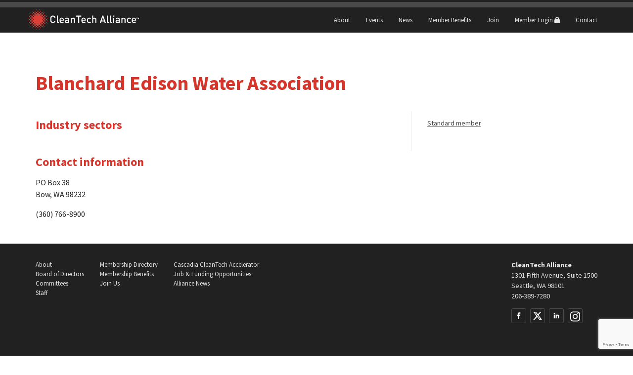

--- FILE ---
content_type: text/html; charset=utf-8
request_url: https://www.google.com/recaptcha/api2/anchor?ar=1&k=6LfLZMkqAAAAAA3tMBM1CrVJ1Thp1SXmaKPrBR4b&co=aHR0cHM6Ly93d3cuY2xlYW50ZWNoYWxsaWFuY2Uub3JnOjQ0Mw..&hl=en&v=PoyoqOPhxBO7pBk68S4YbpHZ&size=invisible&anchor-ms=20000&execute-ms=30000&cb=jprz4zl7n01i
body_size: 49017
content:
<!DOCTYPE HTML><html dir="ltr" lang="en"><head><meta http-equiv="Content-Type" content="text/html; charset=UTF-8">
<meta http-equiv="X-UA-Compatible" content="IE=edge">
<title>reCAPTCHA</title>
<style type="text/css">
/* cyrillic-ext */
@font-face {
  font-family: 'Roboto';
  font-style: normal;
  font-weight: 400;
  font-stretch: 100%;
  src: url(//fonts.gstatic.com/s/roboto/v48/KFO7CnqEu92Fr1ME7kSn66aGLdTylUAMa3GUBHMdazTgWw.woff2) format('woff2');
  unicode-range: U+0460-052F, U+1C80-1C8A, U+20B4, U+2DE0-2DFF, U+A640-A69F, U+FE2E-FE2F;
}
/* cyrillic */
@font-face {
  font-family: 'Roboto';
  font-style: normal;
  font-weight: 400;
  font-stretch: 100%;
  src: url(//fonts.gstatic.com/s/roboto/v48/KFO7CnqEu92Fr1ME7kSn66aGLdTylUAMa3iUBHMdazTgWw.woff2) format('woff2');
  unicode-range: U+0301, U+0400-045F, U+0490-0491, U+04B0-04B1, U+2116;
}
/* greek-ext */
@font-face {
  font-family: 'Roboto';
  font-style: normal;
  font-weight: 400;
  font-stretch: 100%;
  src: url(//fonts.gstatic.com/s/roboto/v48/KFO7CnqEu92Fr1ME7kSn66aGLdTylUAMa3CUBHMdazTgWw.woff2) format('woff2');
  unicode-range: U+1F00-1FFF;
}
/* greek */
@font-face {
  font-family: 'Roboto';
  font-style: normal;
  font-weight: 400;
  font-stretch: 100%;
  src: url(//fonts.gstatic.com/s/roboto/v48/KFO7CnqEu92Fr1ME7kSn66aGLdTylUAMa3-UBHMdazTgWw.woff2) format('woff2');
  unicode-range: U+0370-0377, U+037A-037F, U+0384-038A, U+038C, U+038E-03A1, U+03A3-03FF;
}
/* math */
@font-face {
  font-family: 'Roboto';
  font-style: normal;
  font-weight: 400;
  font-stretch: 100%;
  src: url(//fonts.gstatic.com/s/roboto/v48/KFO7CnqEu92Fr1ME7kSn66aGLdTylUAMawCUBHMdazTgWw.woff2) format('woff2');
  unicode-range: U+0302-0303, U+0305, U+0307-0308, U+0310, U+0312, U+0315, U+031A, U+0326-0327, U+032C, U+032F-0330, U+0332-0333, U+0338, U+033A, U+0346, U+034D, U+0391-03A1, U+03A3-03A9, U+03B1-03C9, U+03D1, U+03D5-03D6, U+03F0-03F1, U+03F4-03F5, U+2016-2017, U+2034-2038, U+203C, U+2040, U+2043, U+2047, U+2050, U+2057, U+205F, U+2070-2071, U+2074-208E, U+2090-209C, U+20D0-20DC, U+20E1, U+20E5-20EF, U+2100-2112, U+2114-2115, U+2117-2121, U+2123-214F, U+2190, U+2192, U+2194-21AE, U+21B0-21E5, U+21F1-21F2, U+21F4-2211, U+2213-2214, U+2216-22FF, U+2308-230B, U+2310, U+2319, U+231C-2321, U+2336-237A, U+237C, U+2395, U+239B-23B7, U+23D0, U+23DC-23E1, U+2474-2475, U+25AF, U+25B3, U+25B7, U+25BD, U+25C1, U+25CA, U+25CC, U+25FB, U+266D-266F, U+27C0-27FF, U+2900-2AFF, U+2B0E-2B11, U+2B30-2B4C, U+2BFE, U+3030, U+FF5B, U+FF5D, U+1D400-1D7FF, U+1EE00-1EEFF;
}
/* symbols */
@font-face {
  font-family: 'Roboto';
  font-style: normal;
  font-weight: 400;
  font-stretch: 100%;
  src: url(//fonts.gstatic.com/s/roboto/v48/KFO7CnqEu92Fr1ME7kSn66aGLdTylUAMaxKUBHMdazTgWw.woff2) format('woff2');
  unicode-range: U+0001-000C, U+000E-001F, U+007F-009F, U+20DD-20E0, U+20E2-20E4, U+2150-218F, U+2190, U+2192, U+2194-2199, U+21AF, U+21E6-21F0, U+21F3, U+2218-2219, U+2299, U+22C4-22C6, U+2300-243F, U+2440-244A, U+2460-24FF, U+25A0-27BF, U+2800-28FF, U+2921-2922, U+2981, U+29BF, U+29EB, U+2B00-2BFF, U+4DC0-4DFF, U+FFF9-FFFB, U+10140-1018E, U+10190-1019C, U+101A0, U+101D0-101FD, U+102E0-102FB, U+10E60-10E7E, U+1D2C0-1D2D3, U+1D2E0-1D37F, U+1F000-1F0FF, U+1F100-1F1AD, U+1F1E6-1F1FF, U+1F30D-1F30F, U+1F315, U+1F31C, U+1F31E, U+1F320-1F32C, U+1F336, U+1F378, U+1F37D, U+1F382, U+1F393-1F39F, U+1F3A7-1F3A8, U+1F3AC-1F3AF, U+1F3C2, U+1F3C4-1F3C6, U+1F3CA-1F3CE, U+1F3D4-1F3E0, U+1F3ED, U+1F3F1-1F3F3, U+1F3F5-1F3F7, U+1F408, U+1F415, U+1F41F, U+1F426, U+1F43F, U+1F441-1F442, U+1F444, U+1F446-1F449, U+1F44C-1F44E, U+1F453, U+1F46A, U+1F47D, U+1F4A3, U+1F4B0, U+1F4B3, U+1F4B9, U+1F4BB, U+1F4BF, U+1F4C8-1F4CB, U+1F4D6, U+1F4DA, U+1F4DF, U+1F4E3-1F4E6, U+1F4EA-1F4ED, U+1F4F7, U+1F4F9-1F4FB, U+1F4FD-1F4FE, U+1F503, U+1F507-1F50B, U+1F50D, U+1F512-1F513, U+1F53E-1F54A, U+1F54F-1F5FA, U+1F610, U+1F650-1F67F, U+1F687, U+1F68D, U+1F691, U+1F694, U+1F698, U+1F6AD, U+1F6B2, U+1F6B9-1F6BA, U+1F6BC, U+1F6C6-1F6CF, U+1F6D3-1F6D7, U+1F6E0-1F6EA, U+1F6F0-1F6F3, U+1F6F7-1F6FC, U+1F700-1F7FF, U+1F800-1F80B, U+1F810-1F847, U+1F850-1F859, U+1F860-1F887, U+1F890-1F8AD, U+1F8B0-1F8BB, U+1F8C0-1F8C1, U+1F900-1F90B, U+1F93B, U+1F946, U+1F984, U+1F996, U+1F9E9, U+1FA00-1FA6F, U+1FA70-1FA7C, U+1FA80-1FA89, U+1FA8F-1FAC6, U+1FACE-1FADC, U+1FADF-1FAE9, U+1FAF0-1FAF8, U+1FB00-1FBFF;
}
/* vietnamese */
@font-face {
  font-family: 'Roboto';
  font-style: normal;
  font-weight: 400;
  font-stretch: 100%;
  src: url(//fonts.gstatic.com/s/roboto/v48/KFO7CnqEu92Fr1ME7kSn66aGLdTylUAMa3OUBHMdazTgWw.woff2) format('woff2');
  unicode-range: U+0102-0103, U+0110-0111, U+0128-0129, U+0168-0169, U+01A0-01A1, U+01AF-01B0, U+0300-0301, U+0303-0304, U+0308-0309, U+0323, U+0329, U+1EA0-1EF9, U+20AB;
}
/* latin-ext */
@font-face {
  font-family: 'Roboto';
  font-style: normal;
  font-weight: 400;
  font-stretch: 100%;
  src: url(//fonts.gstatic.com/s/roboto/v48/KFO7CnqEu92Fr1ME7kSn66aGLdTylUAMa3KUBHMdazTgWw.woff2) format('woff2');
  unicode-range: U+0100-02BA, U+02BD-02C5, U+02C7-02CC, U+02CE-02D7, U+02DD-02FF, U+0304, U+0308, U+0329, U+1D00-1DBF, U+1E00-1E9F, U+1EF2-1EFF, U+2020, U+20A0-20AB, U+20AD-20C0, U+2113, U+2C60-2C7F, U+A720-A7FF;
}
/* latin */
@font-face {
  font-family: 'Roboto';
  font-style: normal;
  font-weight: 400;
  font-stretch: 100%;
  src: url(//fonts.gstatic.com/s/roboto/v48/KFO7CnqEu92Fr1ME7kSn66aGLdTylUAMa3yUBHMdazQ.woff2) format('woff2');
  unicode-range: U+0000-00FF, U+0131, U+0152-0153, U+02BB-02BC, U+02C6, U+02DA, U+02DC, U+0304, U+0308, U+0329, U+2000-206F, U+20AC, U+2122, U+2191, U+2193, U+2212, U+2215, U+FEFF, U+FFFD;
}
/* cyrillic-ext */
@font-face {
  font-family: 'Roboto';
  font-style: normal;
  font-weight: 500;
  font-stretch: 100%;
  src: url(//fonts.gstatic.com/s/roboto/v48/KFO7CnqEu92Fr1ME7kSn66aGLdTylUAMa3GUBHMdazTgWw.woff2) format('woff2');
  unicode-range: U+0460-052F, U+1C80-1C8A, U+20B4, U+2DE0-2DFF, U+A640-A69F, U+FE2E-FE2F;
}
/* cyrillic */
@font-face {
  font-family: 'Roboto';
  font-style: normal;
  font-weight: 500;
  font-stretch: 100%;
  src: url(//fonts.gstatic.com/s/roboto/v48/KFO7CnqEu92Fr1ME7kSn66aGLdTylUAMa3iUBHMdazTgWw.woff2) format('woff2');
  unicode-range: U+0301, U+0400-045F, U+0490-0491, U+04B0-04B1, U+2116;
}
/* greek-ext */
@font-face {
  font-family: 'Roboto';
  font-style: normal;
  font-weight: 500;
  font-stretch: 100%;
  src: url(//fonts.gstatic.com/s/roboto/v48/KFO7CnqEu92Fr1ME7kSn66aGLdTylUAMa3CUBHMdazTgWw.woff2) format('woff2');
  unicode-range: U+1F00-1FFF;
}
/* greek */
@font-face {
  font-family: 'Roboto';
  font-style: normal;
  font-weight: 500;
  font-stretch: 100%;
  src: url(//fonts.gstatic.com/s/roboto/v48/KFO7CnqEu92Fr1ME7kSn66aGLdTylUAMa3-UBHMdazTgWw.woff2) format('woff2');
  unicode-range: U+0370-0377, U+037A-037F, U+0384-038A, U+038C, U+038E-03A1, U+03A3-03FF;
}
/* math */
@font-face {
  font-family: 'Roboto';
  font-style: normal;
  font-weight: 500;
  font-stretch: 100%;
  src: url(//fonts.gstatic.com/s/roboto/v48/KFO7CnqEu92Fr1ME7kSn66aGLdTylUAMawCUBHMdazTgWw.woff2) format('woff2');
  unicode-range: U+0302-0303, U+0305, U+0307-0308, U+0310, U+0312, U+0315, U+031A, U+0326-0327, U+032C, U+032F-0330, U+0332-0333, U+0338, U+033A, U+0346, U+034D, U+0391-03A1, U+03A3-03A9, U+03B1-03C9, U+03D1, U+03D5-03D6, U+03F0-03F1, U+03F4-03F5, U+2016-2017, U+2034-2038, U+203C, U+2040, U+2043, U+2047, U+2050, U+2057, U+205F, U+2070-2071, U+2074-208E, U+2090-209C, U+20D0-20DC, U+20E1, U+20E5-20EF, U+2100-2112, U+2114-2115, U+2117-2121, U+2123-214F, U+2190, U+2192, U+2194-21AE, U+21B0-21E5, U+21F1-21F2, U+21F4-2211, U+2213-2214, U+2216-22FF, U+2308-230B, U+2310, U+2319, U+231C-2321, U+2336-237A, U+237C, U+2395, U+239B-23B7, U+23D0, U+23DC-23E1, U+2474-2475, U+25AF, U+25B3, U+25B7, U+25BD, U+25C1, U+25CA, U+25CC, U+25FB, U+266D-266F, U+27C0-27FF, U+2900-2AFF, U+2B0E-2B11, U+2B30-2B4C, U+2BFE, U+3030, U+FF5B, U+FF5D, U+1D400-1D7FF, U+1EE00-1EEFF;
}
/* symbols */
@font-face {
  font-family: 'Roboto';
  font-style: normal;
  font-weight: 500;
  font-stretch: 100%;
  src: url(//fonts.gstatic.com/s/roboto/v48/KFO7CnqEu92Fr1ME7kSn66aGLdTylUAMaxKUBHMdazTgWw.woff2) format('woff2');
  unicode-range: U+0001-000C, U+000E-001F, U+007F-009F, U+20DD-20E0, U+20E2-20E4, U+2150-218F, U+2190, U+2192, U+2194-2199, U+21AF, U+21E6-21F0, U+21F3, U+2218-2219, U+2299, U+22C4-22C6, U+2300-243F, U+2440-244A, U+2460-24FF, U+25A0-27BF, U+2800-28FF, U+2921-2922, U+2981, U+29BF, U+29EB, U+2B00-2BFF, U+4DC0-4DFF, U+FFF9-FFFB, U+10140-1018E, U+10190-1019C, U+101A0, U+101D0-101FD, U+102E0-102FB, U+10E60-10E7E, U+1D2C0-1D2D3, U+1D2E0-1D37F, U+1F000-1F0FF, U+1F100-1F1AD, U+1F1E6-1F1FF, U+1F30D-1F30F, U+1F315, U+1F31C, U+1F31E, U+1F320-1F32C, U+1F336, U+1F378, U+1F37D, U+1F382, U+1F393-1F39F, U+1F3A7-1F3A8, U+1F3AC-1F3AF, U+1F3C2, U+1F3C4-1F3C6, U+1F3CA-1F3CE, U+1F3D4-1F3E0, U+1F3ED, U+1F3F1-1F3F3, U+1F3F5-1F3F7, U+1F408, U+1F415, U+1F41F, U+1F426, U+1F43F, U+1F441-1F442, U+1F444, U+1F446-1F449, U+1F44C-1F44E, U+1F453, U+1F46A, U+1F47D, U+1F4A3, U+1F4B0, U+1F4B3, U+1F4B9, U+1F4BB, U+1F4BF, U+1F4C8-1F4CB, U+1F4D6, U+1F4DA, U+1F4DF, U+1F4E3-1F4E6, U+1F4EA-1F4ED, U+1F4F7, U+1F4F9-1F4FB, U+1F4FD-1F4FE, U+1F503, U+1F507-1F50B, U+1F50D, U+1F512-1F513, U+1F53E-1F54A, U+1F54F-1F5FA, U+1F610, U+1F650-1F67F, U+1F687, U+1F68D, U+1F691, U+1F694, U+1F698, U+1F6AD, U+1F6B2, U+1F6B9-1F6BA, U+1F6BC, U+1F6C6-1F6CF, U+1F6D3-1F6D7, U+1F6E0-1F6EA, U+1F6F0-1F6F3, U+1F6F7-1F6FC, U+1F700-1F7FF, U+1F800-1F80B, U+1F810-1F847, U+1F850-1F859, U+1F860-1F887, U+1F890-1F8AD, U+1F8B0-1F8BB, U+1F8C0-1F8C1, U+1F900-1F90B, U+1F93B, U+1F946, U+1F984, U+1F996, U+1F9E9, U+1FA00-1FA6F, U+1FA70-1FA7C, U+1FA80-1FA89, U+1FA8F-1FAC6, U+1FACE-1FADC, U+1FADF-1FAE9, U+1FAF0-1FAF8, U+1FB00-1FBFF;
}
/* vietnamese */
@font-face {
  font-family: 'Roboto';
  font-style: normal;
  font-weight: 500;
  font-stretch: 100%;
  src: url(//fonts.gstatic.com/s/roboto/v48/KFO7CnqEu92Fr1ME7kSn66aGLdTylUAMa3OUBHMdazTgWw.woff2) format('woff2');
  unicode-range: U+0102-0103, U+0110-0111, U+0128-0129, U+0168-0169, U+01A0-01A1, U+01AF-01B0, U+0300-0301, U+0303-0304, U+0308-0309, U+0323, U+0329, U+1EA0-1EF9, U+20AB;
}
/* latin-ext */
@font-face {
  font-family: 'Roboto';
  font-style: normal;
  font-weight: 500;
  font-stretch: 100%;
  src: url(//fonts.gstatic.com/s/roboto/v48/KFO7CnqEu92Fr1ME7kSn66aGLdTylUAMa3KUBHMdazTgWw.woff2) format('woff2');
  unicode-range: U+0100-02BA, U+02BD-02C5, U+02C7-02CC, U+02CE-02D7, U+02DD-02FF, U+0304, U+0308, U+0329, U+1D00-1DBF, U+1E00-1E9F, U+1EF2-1EFF, U+2020, U+20A0-20AB, U+20AD-20C0, U+2113, U+2C60-2C7F, U+A720-A7FF;
}
/* latin */
@font-face {
  font-family: 'Roboto';
  font-style: normal;
  font-weight: 500;
  font-stretch: 100%;
  src: url(//fonts.gstatic.com/s/roboto/v48/KFO7CnqEu92Fr1ME7kSn66aGLdTylUAMa3yUBHMdazQ.woff2) format('woff2');
  unicode-range: U+0000-00FF, U+0131, U+0152-0153, U+02BB-02BC, U+02C6, U+02DA, U+02DC, U+0304, U+0308, U+0329, U+2000-206F, U+20AC, U+2122, U+2191, U+2193, U+2212, U+2215, U+FEFF, U+FFFD;
}
/* cyrillic-ext */
@font-face {
  font-family: 'Roboto';
  font-style: normal;
  font-weight: 900;
  font-stretch: 100%;
  src: url(//fonts.gstatic.com/s/roboto/v48/KFO7CnqEu92Fr1ME7kSn66aGLdTylUAMa3GUBHMdazTgWw.woff2) format('woff2');
  unicode-range: U+0460-052F, U+1C80-1C8A, U+20B4, U+2DE0-2DFF, U+A640-A69F, U+FE2E-FE2F;
}
/* cyrillic */
@font-face {
  font-family: 'Roboto';
  font-style: normal;
  font-weight: 900;
  font-stretch: 100%;
  src: url(//fonts.gstatic.com/s/roboto/v48/KFO7CnqEu92Fr1ME7kSn66aGLdTylUAMa3iUBHMdazTgWw.woff2) format('woff2');
  unicode-range: U+0301, U+0400-045F, U+0490-0491, U+04B0-04B1, U+2116;
}
/* greek-ext */
@font-face {
  font-family: 'Roboto';
  font-style: normal;
  font-weight: 900;
  font-stretch: 100%;
  src: url(//fonts.gstatic.com/s/roboto/v48/KFO7CnqEu92Fr1ME7kSn66aGLdTylUAMa3CUBHMdazTgWw.woff2) format('woff2');
  unicode-range: U+1F00-1FFF;
}
/* greek */
@font-face {
  font-family: 'Roboto';
  font-style: normal;
  font-weight: 900;
  font-stretch: 100%;
  src: url(//fonts.gstatic.com/s/roboto/v48/KFO7CnqEu92Fr1ME7kSn66aGLdTylUAMa3-UBHMdazTgWw.woff2) format('woff2');
  unicode-range: U+0370-0377, U+037A-037F, U+0384-038A, U+038C, U+038E-03A1, U+03A3-03FF;
}
/* math */
@font-face {
  font-family: 'Roboto';
  font-style: normal;
  font-weight: 900;
  font-stretch: 100%;
  src: url(//fonts.gstatic.com/s/roboto/v48/KFO7CnqEu92Fr1ME7kSn66aGLdTylUAMawCUBHMdazTgWw.woff2) format('woff2');
  unicode-range: U+0302-0303, U+0305, U+0307-0308, U+0310, U+0312, U+0315, U+031A, U+0326-0327, U+032C, U+032F-0330, U+0332-0333, U+0338, U+033A, U+0346, U+034D, U+0391-03A1, U+03A3-03A9, U+03B1-03C9, U+03D1, U+03D5-03D6, U+03F0-03F1, U+03F4-03F5, U+2016-2017, U+2034-2038, U+203C, U+2040, U+2043, U+2047, U+2050, U+2057, U+205F, U+2070-2071, U+2074-208E, U+2090-209C, U+20D0-20DC, U+20E1, U+20E5-20EF, U+2100-2112, U+2114-2115, U+2117-2121, U+2123-214F, U+2190, U+2192, U+2194-21AE, U+21B0-21E5, U+21F1-21F2, U+21F4-2211, U+2213-2214, U+2216-22FF, U+2308-230B, U+2310, U+2319, U+231C-2321, U+2336-237A, U+237C, U+2395, U+239B-23B7, U+23D0, U+23DC-23E1, U+2474-2475, U+25AF, U+25B3, U+25B7, U+25BD, U+25C1, U+25CA, U+25CC, U+25FB, U+266D-266F, U+27C0-27FF, U+2900-2AFF, U+2B0E-2B11, U+2B30-2B4C, U+2BFE, U+3030, U+FF5B, U+FF5D, U+1D400-1D7FF, U+1EE00-1EEFF;
}
/* symbols */
@font-face {
  font-family: 'Roboto';
  font-style: normal;
  font-weight: 900;
  font-stretch: 100%;
  src: url(//fonts.gstatic.com/s/roboto/v48/KFO7CnqEu92Fr1ME7kSn66aGLdTylUAMaxKUBHMdazTgWw.woff2) format('woff2');
  unicode-range: U+0001-000C, U+000E-001F, U+007F-009F, U+20DD-20E0, U+20E2-20E4, U+2150-218F, U+2190, U+2192, U+2194-2199, U+21AF, U+21E6-21F0, U+21F3, U+2218-2219, U+2299, U+22C4-22C6, U+2300-243F, U+2440-244A, U+2460-24FF, U+25A0-27BF, U+2800-28FF, U+2921-2922, U+2981, U+29BF, U+29EB, U+2B00-2BFF, U+4DC0-4DFF, U+FFF9-FFFB, U+10140-1018E, U+10190-1019C, U+101A0, U+101D0-101FD, U+102E0-102FB, U+10E60-10E7E, U+1D2C0-1D2D3, U+1D2E0-1D37F, U+1F000-1F0FF, U+1F100-1F1AD, U+1F1E6-1F1FF, U+1F30D-1F30F, U+1F315, U+1F31C, U+1F31E, U+1F320-1F32C, U+1F336, U+1F378, U+1F37D, U+1F382, U+1F393-1F39F, U+1F3A7-1F3A8, U+1F3AC-1F3AF, U+1F3C2, U+1F3C4-1F3C6, U+1F3CA-1F3CE, U+1F3D4-1F3E0, U+1F3ED, U+1F3F1-1F3F3, U+1F3F5-1F3F7, U+1F408, U+1F415, U+1F41F, U+1F426, U+1F43F, U+1F441-1F442, U+1F444, U+1F446-1F449, U+1F44C-1F44E, U+1F453, U+1F46A, U+1F47D, U+1F4A3, U+1F4B0, U+1F4B3, U+1F4B9, U+1F4BB, U+1F4BF, U+1F4C8-1F4CB, U+1F4D6, U+1F4DA, U+1F4DF, U+1F4E3-1F4E6, U+1F4EA-1F4ED, U+1F4F7, U+1F4F9-1F4FB, U+1F4FD-1F4FE, U+1F503, U+1F507-1F50B, U+1F50D, U+1F512-1F513, U+1F53E-1F54A, U+1F54F-1F5FA, U+1F610, U+1F650-1F67F, U+1F687, U+1F68D, U+1F691, U+1F694, U+1F698, U+1F6AD, U+1F6B2, U+1F6B9-1F6BA, U+1F6BC, U+1F6C6-1F6CF, U+1F6D3-1F6D7, U+1F6E0-1F6EA, U+1F6F0-1F6F3, U+1F6F7-1F6FC, U+1F700-1F7FF, U+1F800-1F80B, U+1F810-1F847, U+1F850-1F859, U+1F860-1F887, U+1F890-1F8AD, U+1F8B0-1F8BB, U+1F8C0-1F8C1, U+1F900-1F90B, U+1F93B, U+1F946, U+1F984, U+1F996, U+1F9E9, U+1FA00-1FA6F, U+1FA70-1FA7C, U+1FA80-1FA89, U+1FA8F-1FAC6, U+1FACE-1FADC, U+1FADF-1FAE9, U+1FAF0-1FAF8, U+1FB00-1FBFF;
}
/* vietnamese */
@font-face {
  font-family: 'Roboto';
  font-style: normal;
  font-weight: 900;
  font-stretch: 100%;
  src: url(//fonts.gstatic.com/s/roboto/v48/KFO7CnqEu92Fr1ME7kSn66aGLdTylUAMa3OUBHMdazTgWw.woff2) format('woff2');
  unicode-range: U+0102-0103, U+0110-0111, U+0128-0129, U+0168-0169, U+01A0-01A1, U+01AF-01B0, U+0300-0301, U+0303-0304, U+0308-0309, U+0323, U+0329, U+1EA0-1EF9, U+20AB;
}
/* latin-ext */
@font-face {
  font-family: 'Roboto';
  font-style: normal;
  font-weight: 900;
  font-stretch: 100%;
  src: url(//fonts.gstatic.com/s/roboto/v48/KFO7CnqEu92Fr1ME7kSn66aGLdTylUAMa3KUBHMdazTgWw.woff2) format('woff2');
  unicode-range: U+0100-02BA, U+02BD-02C5, U+02C7-02CC, U+02CE-02D7, U+02DD-02FF, U+0304, U+0308, U+0329, U+1D00-1DBF, U+1E00-1E9F, U+1EF2-1EFF, U+2020, U+20A0-20AB, U+20AD-20C0, U+2113, U+2C60-2C7F, U+A720-A7FF;
}
/* latin */
@font-face {
  font-family: 'Roboto';
  font-style: normal;
  font-weight: 900;
  font-stretch: 100%;
  src: url(//fonts.gstatic.com/s/roboto/v48/KFO7CnqEu92Fr1ME7kSn66aGLdTylUAMa3yUBHMdazQ.woff2) format('woff2');
  unicode-range: U+0000-00FF, U+0131, U+0152-0153, U+02BB-02BC, U+02C6, U+02DA, U+02DC, U+0304, U+0308, U+0329, U+2000-206F, U+20AC, U+2122, U+2191, U+2193, U+2212, U+2215, U+FEFF, U+FFFD;
}

</style>
<link rel="stylesheet" type="text/css" href="https://www.gstatic.com/recaptcha/releases/PoyoqOPhxBO7pBk68S4YbpHZ/styles__ltr.css">
<script nonce="jj_x5U6z07Ouj1oqwecGvQ" type="text/javascript">window['__recaptcha_api'] = 'https://www.google.com/recaptcha/api2/';</script>
<script type="text/javascript" src="https://www.gstatic.com/recaptcha/releases/PoyoqOPhxBO7pBk68S4YbpHZ/recaptcha__en.js" nonce="jj_x5U6z07Ouj1oqwecGvQ">
      
    </script></head>
<body><div id="rc-anchor-alert" class="rc-anchor-alert"></div>
<input type="hidden" id="recaptcha-token" value="[base64]">
<script type="text/javascript" nonce="jj_x5U6z07Ouj1oqwecGvQ">
      recaptcha.anchor.Main.init("[\x22ainput\x22,[\x22bgdata\x22,\x22\x22,\[base64]/[base64]/[base64]/[base64]/cjw8ejpyPj4+eil9Y2F0Y2gobCl7dGhyb3cgbDt9fSxIPWZ1bmN0aW9uKHcsdCx6KXtpZih3PT0xOTR8fHc9PTIwOCl0LnZbd10/dC52W3ddLmNvbmNhdCh6KTp0LnZbd109b2Yoeix0KTtlbHNle2lmKHQuYkImJnchPTMxNylyZXR1cm47dz09NjZ8fHc9PTEyMnx8dz09NDcwfHx3PT00NHx8dz09NDE2fHx3PT0zOTd8fHc9PTQyMXx8dz09Njh8fHc9PTcwfHx3PT0xODQ/[base64]/[base64]/[base64]/bmV3IGRbVl0oSlswXSk6cD09Mj9uZXcgZFtWXShKWzBdLEpbMV0pOnA9PTM/bmV3IGRbVl0oSlswXSxKWzFdLEpbMl0pOnA9PTQ/[base64]/[base64]/[base64]/[base64]\x22,\[base64]\x22,\x22JsKzQcKDwpfCnioDKzTCrWDDp2ksw6w+w6PDqCtISHtRD8KKw4pMw7RowrIYw5/DvSDCrQfCrMKKwq/DlAI/ZsKZwqvDjxkuRsO7w47DlcKXw6vDol3Cu1NUXsO1FcKnA8Kxw4fDn8KIJRl4wp7CtsO/[base64]/[base64]/CmiDDhMKobsOLwqrCiMOtw5DCicKww7pawp8Aw4F3eyrCggLDvnQVX8K2UsKYb8KGw7fDhApHw6BJbjPCnwQPw68OEArDucKHwp7DqcK7wpLDgwN+w7fCocOBDsOkw49Qw44hKcKzw65hJMKnwo7Dp0TCncKrw6vCggELBMKPwoh/FSjDkMKwDFzDisOgHkV/SQ7DlV3Cg0p0w7QjTcKZX8OLw6nCicKiMlvDpMOJwofDlsKiw5dDw5VFYsKfwpTChMKTw4rDolTCt8KgHxx7cFnDgsOtwoQiGTQowqfDpEtOfcKww6M1UMK0TG7ClS/[base64]/w5J6wobCusK9w5U0w50BI8O7CCxlw6F8eMO3w6ZGwr1Iwp3DqcK5wrrCrSbCm8KkZsK2EVtQXXpffMOSScOHw5xxw5/DosKxwpXCk8Kmw5DCt1FRcDsyABtWYDVHwoXCgMKUOcO1YwjCj03DsMO1wprDkjrCoMKUwqF5MivDsBUwwoF7GsOUw44qwpBXFWLDuMOnPMOzw7FvPR4Rw6TCg8OlPlfCv8OUw7HDp2bCuMKEOlQ/wohiw7sxV8OMwol1bwHCvR5Zw6hQc8OMTULCiyPChhzCp2NuHMKbJ8KLX8OFBsOSSMOcwp1cDV1OFwTDuMOueDzDlMKPw5rCoRLDh8OOw6BIcjXDmljCjQBVwqccVsKyEsOqwrVsenccF8OKwqEic8KYTTHDuTvDqkYuJSA9bsKqwpR+UsO3wqR/woNdw43DuXhfwrh9YBbDtMOpVcO+ISrCogBSARXDg1vCsMOUZ8OJHRMicFjDlsOPwrbDqQ/Ctx11wqLCs3/CqsK+w4DDjcO0LsOEw4jDhMKsZw03OMKFw4TDlxJaw6vDjmjDgcKYKH7DhV1XZzgTw6TCu0/CkcKPwqjDolZHwrkPw61bwoIQS2nDoCfDmsOPw6rDlcK0WsKPH2BAemvDgsOIN0rDkVEzw5jDsnRqwosEEXs8AyBSwqXCv8KVDBYqwrnCjX5Iw7JfwoPDisO3TTXClcKSwqPCjXLDvT5Vwo3CsMKcD8OHwrXClMOLwpR+wrhVbcOpUMKdecOhwoHCkcKxw5HDgU/CqRbDn8O1UsKYwq/[base64]/Cj2dsCwLCpHVnwrHDr8KWw4g1IMO7w7p1wrh3wrEfZg7CgMKFwqFcT8KnwrU1esKkwrRJwoTCqglCA8KowozCpMO1w650wp/[base64]/em/Cq3UqNcKcw7lrwrLCvUPDl8OQHn/Do2fDicO9WcO/EMKewpjDhEJkwrgLwo0RVcKawrJowpjDh0fDvsK0KVTCviQSR8OTT2PChjBjAWlfGMKowq3DpMK6w7huLgLCl8KRTDlCw54dFQXDrHDCi8OOW8K7Q8OMdMK8w7HDiDvDtlPCnMKNw6Rbw6YnEcKVwp3CgibDqWPDv3rDhUHDsyvCkGfDpggHZ3PDgQsubRR9McKCZS/DuMOcwoTDuMKQwrBbw54Uw5LDrVDCoE1zcMKvGg8pUiPCmcOgTzPDvsOVwpXDhBpCB3XCsMKsw7lqcsKAwqYrwpIAD8OIYTc1EMOOwqhgSWY/wrs6ccKwwrAIwpwmKMOYeU3DpMKZw6QHw4XCi8OLF8KBwo9IVMKFf1jDpCPCqEXCnARTw6ctZyNsEjTDnjkIOsODwp5ew4HCuMOfwrbCvFkVNMKIe8OiQFh3BcOyw4ZrwofCgQl6wowewqZDw4PCvR5qKQ1TBsKNwp/DkAnCusKAwrXCuy7CqXvDtUYfwrfDrD5Awp/DhToDdsKpI1J/acKVBsKGDHnCrMKyCMOAw43CisKfNQtFwq1WazRBw7hGwrvDk8OPw5nDhB/[base64]/Cj8OfQUTCimFDwrw+wrNmGlbDnEUnwosfNCzCtyXCiMO+wqocwrtEJcKgFsK1f8OyLsOxwpTDscO9w73Cu2cXw7ULBHY/WSkmJ8KfHMKMFcOPBcOwZipdwrNFwqXDt8K1EcK8IcOPwpFIQ8OqwrsYwpjCjMOIwohzwqMxw7fDhBcZRCjDhcO6WMKrwpPDksK6H8KbJcOrAUTDocK1w47CkjFKwpfDj8KVH8Ofw7AaIcKpw5nComYHO0MDw7NgZzDChnBMw4LDk8Kqw5oUw5jDjsOswrXCqMKaEW/CjnDCmwHDnMKEwqRDZsKBS8KkwrZHYxLCgFrCkn0yw6B+GjvCqMKvw4bDqRguCD5hwrVEwrxgwrZnPy3DhUfDuEBIwqliwrsMw4N5w7XDpF7DtMKXwpfDssKAXThsw7HDnxHDu8KSwqbCnDnCpUMnWX1rw4DDshPDqiFXMcOBQMO/w7A8M8OIw4zCqcK4NsOcanZ2MiYgSsKEc8K5wql5OFvCmcOqwrgaCT1Yw60vSFLCq2zDlC80w4rDgcOBJCvCjwJ1XMOvYMOWw5zDjS4+w6VJw53CoTBKLMOewqPCr8OUw4jDoMKVw7VVPMK/wqMxw7TDijxaZEErIMOVwpTDpsOuwqXCh8OTF2wOOXl9FcKBwrNjw7dYwojDosOXw7DCh2Raw75TwrTDpMOEw6/CjsK/[base64]/wr3DpibCosKMLzF6B0/CucOfRcK3RQjChSjDvMOuwp9UwojCrgPDo15ww6jDgEvClR7Du8OnS8K6wqXDhV82ImTDrmk5JcOOZsOsfwAtD03Dp0o7QELCin0Ow7xywoHCh8OIccOvwrzCpMOAwojCnkZqC8KKHXXCtS4Zw5/CocOnLyAddsObw6Fjw48oCw/[base64]/CmsO1esKtJG1SwrrDl8KCw5djXsOHwpEfMcOrw5YQPsKuw6Jvb8KzXRMjwrVMw6XCnsKPwoPCh8OoXMOYwofCo3xbw6LCqU3CucKVJsKqLsOCw48mBsKnH8K3w4ozRsOyw7TCrMO7S28Iw41UVcOjwqdBw6JawrPDoB/CgizCrMKRwqPDmMK0wpfCnX3Cl8KZw63CgcOIaMO6BjICPkRuN1rDglQMw43CmlTDusOnezMNWsOJcjnDvwXCtVjDqcKKOsKPLBPCqMKCOCfCrsOeNMOKNUTCr1DDoinDhihORMKXwqtaw6bCuMKRw6/CnVTDr2Z7FQ91LzN4e8KgDBVCw4/Dt8OLBiwbGMOUdiZbwq/DjcKfwrNJwpXCvWTCrQDDhsKQQ0XDomwLKnZdH14cw6Uqw7fDs2TDo8OEw6zDukk5w73Cq0Uvw6HCsnIKCDnCm0HDlMKIw70Ow6DCvsOkw7nDusOLw5R3WnYEB8KSE1YZw7/CsMOKPcOpJMOyFMOow4/CuTt8BsOCTMKrwolEw7nCgCvDhxTCp8K4w4HCo3x+YcKNCBohHxPCj8OmwrkUw4zCh8KtLk/[base64]/DlBJtNcKsawQ1w6HDvsK2wotKw7NUNsOSZT3CvQbCuMKuwrJPZFrDjsOmwp4kSsO1wpHDsMKeSMOxwpDCgyoXwpDCm3lef8Osw4jCnsKJJsOOEsKOw4M6ZsOew5VBQ8K/wpjDmzPDhMOeNFnCsMKVc8O+MMO6w63DvMOJZx/Dq8O6wpjCqsOfc8Kcw7HDo8OGw7UtwpwiLQoZw4NfElozeTrDpH7DpMOYJsKCcMO6w5ERGMOBKMKKw6Iqwo7Ci8Kkw5XDnxbCrcOAesK1JhMZegPDkcO0HsOtw6/[base64]/Du8OqZcOUwqHCq8O/[base64]/[base64]/DoMKZeMOoCgMxbcKSPzXCkMOjw581TD08DUXDhMKZw6DDhT0ew69Tw5VRZiDCocKww5rCqMKfw7weOsK8w7XDhGXDtcOwESBJwrLDnkA/KcOyw65Lw58/[base64]/DvcKxIlxwwrrDvMKfwpDDvsOwM8KfwqUnZXrDvAUTw5vDjWsTCMKKb8O/CxjChcOJe8ONUsKSw51yw57CkXfClMKhb8OiW8OdwqoIBMOGw4gAw4TDp8KZLjF5L8O5w49gXcKgVGXDp8O5wpUKSMOxw7zCqRnChgkAwrsCw61bacKDbMKmECfDvVRGWcKjwrvDkcKywqnDnMKVw5/ChQ3CnWLDhMKSwq/CmcKdw5/CvDXDvcK9OcKYZlbDvMOYwoPDsMOPw5vCkcO4wpBUdMKSwoYkECoWw7dywpgHI8KcwqfDjx7DqcKDw4DCtcO+N0MVwosBwqfCo8KNw7kyE8OgOFDDtcOawrvCq8Oawq7CtCPDkx7Cg8Ofw5bDj8O2wqEEw69qJcOKw50lwpdcY8O/woMKQsKyw61GZsK4woFlw7pEw6/[base64]/DmcK3KMOzc8OkBVbDlMKuWcOnMXDClU/[base64]/OMKhS8KYw5/[base64]/DmsOhJQzCtsOZGDDCk309wrTDrz/Di2oLwrx5R8O4M2lyw4bDmcKlw5fCq8OJw5HDgD0QdcKtwozCscK/NhdYwpzDoj1Ww4fDuBZFwobDgMOyMk7Du2zCssK7KWRxw6jCscO+wqY+wr3CmcOYwoZRw7TCjMK3ClNVTSNSJMKHw5nDriEUw4YVO3rCscO1acOfTsKkAiFvw4TDshEEw6/CvzvDg8K1wq8rTsOJwppVXcK9R8Ktw4kmw6rDrMKxBzXCrsK+wq7CisO+wpfDosObZT9Gw7gARyjCr8K6woPDu8O2w4DCl8OewrHCtxXDgX5nwrrDtcKyPlsFaS7Dr2MswpjCk8ORwo3DtG/DoMKXw4JUwpXCg8KUw59WJcOpwobCuWDDrTfDj1xlcxXCslA9ciN4wrxvU8OxWiEBeQvDlMOaw4Zww6d/w6vDrR/DjjzDi8K3wrbClcKzwpFtIMO0UsOvAXp5DsKSwr3Cux1yEwnDlcKqUQLCjMKJw6tzw4DCijjDkFTCnljDiFzCtcOsV8KkfsOPDMK/[base64]/Dg8K2wrzCsMOjP8OKw5HDusKQwp4maBDCvsK3w6rDscOmKjvCq8ORwpDDtsK2DzbDpwIOwqF+LMKCwobDjhJew6s8BsOxf2N5f3d8woLDo0ItLsOaVMKTYkwTT3lPPsOuw5bCrsKHdsKwCyRAEV/CjX9KWGzDtMKuwoHCjG7DjVXDtcO8woHCrRbDpR3Cq8OFDcOwEMKqwoLCjsOgCcONQcO0w4rDgB3CpxfDgntywpXDjsO1ETIGw7DDqERbw5kUw5N1wp8rB14xwok2wp5wSwsVRE3DnDfDoMOmWWRJw6FaHw/CvEhlQ8KbFMKzw5HCrAfClsKJwobCh8OQR8O9fxPCnAxHw5vDnm3CqMOGw5w9wo/[base64]/[base64]/[base64]/CisOCw7LDn2nCsnRgG0LDoMKYGF50wpXDi8Kswpxiw47Dr8OXwovCqUp/UWEJwogfwoHCnzd/w5B6w6sSw63DqcOaXsKaf8O/wpjDqcK9wrrClSFAw5zCgsKOQSBTasKcYhnCpgfCsQXDm8KXSMK8woTDi8OeSAjCgcKNw6YwKsKSw47DlnrCv8KpNFTDnmnCijLDq2/Dk8Oww5dQw67CkgLCmldGwokCw592KMKHYcKdw7Nzwrt7wpHCunvDiEIzw43DgiHCq3LDkwwgwp7CoMKgw5QETj3DgU3Ch8OYw5ZgwonDt8KQw5PCggLCr8KXw6TDrMO3w5ouJCbCuG/[base64]/DmsKUBGHCk8OnJsOXw4wbCWPCqiVSRFDCr8KLdcO/w50hwq9XcDBcworDoMOBHMKJw5lqwovCssOnWcO8VgoUwoAaNMKHwoLCjzXCrMOCdcOWDXnDt39pE8OmwpMawrnCgcKZd1BkdmBFwqolwq1zFMOuw5pZwrPClxxdwpfDjUl0wrHDmFBRR8Olw77DuMKsw6/CphlSBRXDncOGT2pQfMK9ECLCvl3ChcOPe1LCligkB1TDjznCl8Odwp/DncOYcGvCkCEOwp3Duz09wq/CvsKiwrRbwonDlhR7WT/DlcO+w5hVEcOwwq3DhgrDpMOfXBDCsEpwwobClcK4wrx4wpsZP8KsJmBJScKxwqYIRMOrYcOVwp/CjMOrw5nDhxcRGMKMSsKBRz/[base64]/DjsOlAHYyIsO+w5gzwrDDgEvCsUVUw6bCocOvwqFsA8KmCkbDs8O9a8OXWiDCrAvDk8K9ag02LAPDmcOeZU/[base64]/DscKFBRMNLMOawpnDoQ7CiyzCpsK3wr/DucOmw4xRw51YHXHDtnTDuD3DtSrChVrDmcObPcOhdcK3w5/Ct28QYSPDu8O6woQtw6Nff2TCqBg3WBBGw4JhOSBEw5cCw7HDj8OUwqpPY8KTwr1EDF5XIlfDq8OdNcOPRcK8dA5BwpV1bcK4e2FJwoYXw5Mew6/DkcKAwp03dQrDpcKMw6jDtgNfTEh+bcOPEmzDpMKOwqdnecOMWUYIUMOZAsOEwrsTKU4OC8OxbnPDlgTCqsKIw6HDhsO/ZsOFwpsVw57DssKFRxHCvcOxKcOFARYPTsO/BEfClTQmw4HDvQLDnFzCpgPDm2XDlXIVw77Dhz7CicKkHiUsdcKTwoAUwqUGw4HDiUQjwqo/csKEUw3DqsKILcONG3jChzLCuBJGSGoFKMOBHMO8w7omw7ZDJcOtwqDDsU03ZU/DpcKywp9AfMOMGk7Dp8OWwpnCjcKLwrJJwotyRXhcNVnCiifDpl3DlH3CssKJP8ONV8OQVWvDjcO7DCDDukAwD1HDpsOJAMO2wqhQEkN5FcOWS8Kqw7cyfsKlwqLDkRd2QTLCjDgIwqAaw7TDkArDli8Xw7IwwprCv2bCn8KZSMKswqbCgAdOwpHDlA0/QcOnL0Y0wqgLw4MEw5wCw615SsOHHsO9bMOJbcOcOMOxw7vDlnLDo0/CmMK6w5rCu8KCfjnDjAwSw4rCisO2wqzDlMKNPDU1w5xYw6TCvDwvHsOpw77CpCkUwpxUw6EUYcOqwqnCsVYoaxZHDcKIfsOuwogeQcKmdlTCkcKvIMOATMKWwr8JEcO9TsKuwplQaRjDvj7Dk0A7wpZcaHzDmcKVQcKewqwXWcK/fsKYPgXCv8KQYcOUw7bCu8KHZWQRwr4KwprDoVgXwqvDvSwOwonCp8KeXiN2KWBaQ8OSSTrChDVPZzpXMTvDlRjClcOoEG8mw5tTGcOKO8KjU8Oqw4hBwrvDolN1OALCtjd6TidmwqRQSwnCtsOsIE/[base64]/DuEbDkHrDhzjCpGkvwoDCs8Osw68QecOnw6LCh8Kfw5QxXcKvwpDCgMK6TsKRVMOjw71lBStZwpzDkEbDksOfUsOew5hSwrNSG8OYRsODwqgfwpwrSj/DvR1zw6nCnwERw6IwPCTCg8KUw4/CoAHCtzttPcOZUizDusOhwpvCr8OzwrXCoUY9Y8K1wp4vKgvCisOuwqEHKUgkw4fCkcOcMcONw4JDRwfCucK6wpo6w7ZvScKCw4bDgcKAwr/DrsOWOkfDpSkaRQ7DnHUKFC8VRcKWw6A1RMO0UcKgSsOAw50VScKewqgzOMKHasKKcUEqw6DCr8K3dcO8fj45YsOzacKxwqDCgzpAbihwwot4wqvCjsKlwo0bUcOcMMOKwrFqwoXCtsKPwql2RMKKZcKFCi/Cu8Kvw7FHw5JxGDsgSsK8w70xw5AAw4QWKMK+w4oww6hCbMO/KcO1w7IFwrnCqHHCrsOPw5LDpMO3ARQiKMO8ajTDr8KRwqxvwqXCrMOvGMKfwoDCj8KQw7grfsOSw44qGGDCijtCJcKlw4rDo8Ozw6U0XGTCvSrDlsOHA2bDgigrW8KKPn/DrMOaX8O/PsO1wrFGIMOfw5zCqsO+w4LDrmxvARHDsyM0w6pxw7geTsKmwpPCmcKuw4IYw4XCvyshwpTCmMOhwpbDj3EWwrRDw4RVF8O+wpTCpijClwXCp8KbXsKWwp3DssKFDMOjwovCjsOmwpMew5BQEGbCrcKEVAh4woDDgMOVwq3Ct8Kcw4N/w7LDusKcwrtUw7zDssOVw6TCmMKpcCsjZwjDnsKaO8KzZTLDigUqEXvDt1hYw7PCi3LClsOAwpx4w7s5Yh5AdsKmw5RyN1VLwojCmzArw7DDvsOXbzN8wqcgwo/DncOWHsOSw7DDlX03wp/DpMO4K2/Ct8Orw7DCpW9cLV5Xw414CcKZTAfCkiDDrMKGBMKGG8O+wojDlxbCr8OeZMKVwp/DscKGO8Ojwrdqw7bDqS11d8Kzwol+PHjDonnDp8K6wobDmcO/w45ZwrTCsE9AA8KZw7Z1wpI+w4Rqw5bDvMOFDcOaw4bDosKvfDkuQS/CoEYSEsORw7YfbkMjU37DrXHDtsKZw5EsE8K7wqkwQsOhwoXCksKNZcO3wpMxw5otwq3CrWLCohPDvcOMIsKUVcKjwqfDg0VjcSs+wojChsOFasOdwrYnbcO8eADDhsK/[base64]/[base64]/Dj03CkMO7wqbDhX/CjEHCtR3DrcKYABfDikTCucKwwpHCh8KjP8KlWcK4FcOcG8Kvw5nCh8OKwpLDjWsLFRAFZG9KeMKlB8Oww5rDqcOSwphHw7DDu2wNZsKyWxcUFsKadRUVwqc5w7J8LsKzJ8OuKMKkKcKYM8O9woxUXnDDm8OWw50ZecKlwq1jw7zCuV/[base64]/[base64]/[base64]/CtMK5wqNiZj/[base64]/Dk8OgLMKGw5FXK1/[base64]/[base64]/DqcO9w5XDoX10w5hHLsKLwpLCiFgKwpDDqcKDw4FswpfDuyvDuVLDrl/Cq8OCwoXDhiPDicKIT8OLSyXDssOGRMK5Gk9Jb8Kid8KTwonDncOoLcOfwo/[base64]/KsK/[base64]/[base64]/DsmTChGNmw6HCicKIIMOhMMOtwrHCvMKvYEsea2TCtcK0ER/CpcOCEcKmVsOJEhnCpXZDwqDDpnnCk3rDtBkmwofDjsOHwojCmR4Lc8OYw7V8D1kuw5hfw4B1XMOzw584w5ARKnkiwqNLNcODw7rCmMOXwrVwOMOsw6bCksOvwrchISDCrcKle8K/RxnDugw3woLDtDnCtihdwpXCh8KeFMKtCCDCm8KHw5IAIMOhwrTDljIKwqEdMcOnTMO3w6LDtcOXNcKYwr57CsOIBMOXO1RewrDCuDPDjDLDkiXCpWTDqwVdT3pdeUxpwqLDh8Oewq5OccK9bsKTw6vDnmnDocKCwqM0F8KOcE1dw5wtw502PsO8OQ1kw60oDcKOScO/[base64]/DrhEgwq8dw40mdBguD8Knw7dNw7JrX8KPw7AdDsK/KcKREVnDhMOyZj1Mw4jCpcONehwdPzzCqsKww45hVjQ3wo9Nw7XDgMKsKMOnwqE0wpbDq13DpcKBwqTDi8OHAMOZbsO1w6PDrsKDQMOmWsO3wpPCnzbDqjrDsBAOKXTDvsOHwrTCjQTCrMO0w5F5w6vCkBEYwoXColRjYsOjJSHCqm/[base64]/wo0aDMKOTSJAw6YvZzfDlsKXw7cAR8KgTHpJw6nCuS5SWClSPsO/woLCsGNww6sgfcKQccKmworDm0vDkQzDhcOPCcOtaGjDpMKtwr/CvRQVwoBbwrZCLMKrw4ZiehHDpEA+YmARFcKjw6bDtB16DwUdwpDDtsOSS8Oqw53Du0XCjBvCrMOow5xdZSViwrA/KsKnbMOsw4jDlwUHXcKdw4BRb8O2w7LCvAnDoWPDmXcEacODw5Y6wolpwrN8fkDCv8OtUFoKFMKHDFYmwrwGSnXClMKfwqIUa8OBwrgHwofCg8KQw6wsw5vChx3Cl8O5wpd3w5HCkMK0wq1bwpkPAMKXI8K/ODtZwpfDvsO4wr7Dj1/[base64]/CgFQUJDNzwrYhWXcrwozCrFHCs8KENsOMacOwdMOSw6/CscKWYsOZworCj8O+QMOxw5rDsMKLejrDpW/DjXLDkxhSaQUQwrLDi3DCssOvw77CmcOTwoJZasKlwoVuMhx/wrcqw6pAw6bChAc6worDiBwxOsKkwpjCksKpMlTChsORdMKZCcKgNUobQGPCoMKQbsKDwqJzw6DCkg8swpsvwpfCu8KkUFtkQR09wp3DlSvCuTLCsHDDjsO8JsK8w7DDgDDDl8K4ZELDiBZaw5k+YcKAwp/DnsO5PMOZwrrChcKAAGTCsFHCkAnDpEzDrx9ww6cxXcK6YMKcw5cGXcKcwqvCq8KCw5YXKXTDkMOGFGp9LMOJScOIehzCv0PCpsOQw4gHPVzCsBZjwoQ8GcOxMmd/[base64]/XcKqw6PCpVTCtcK6WSY0BlPDhcKFQg0qFlUdNcK0w7bDkTnCnhDDqykKwqcMwrrDjgPCpStpf8Opw5LDqG3Co8OFFTfCjDs0wrjDmMOtwpBmwqEFWMOhwonDoMOIJ2MNRBjCuBg6w4k1wptdGsKzw43DkMOYw6Q2w7YtXz8iSl/[base64]/[base64]/w6Jhwr8OAsOHwpDCvRzCl8OAGsOQW8KiwrbDjVvDgBdbw5bCsMOKw58dwolzw7TCssO/RSzDokF+MUvCvjXCrwLCmzVOLD7CscKQJjxEwovCm2XDiMOfCcKTAnF5U8OyXMOQw7fDpGnCo8KyPcOdw53DusKiw71HDFjCg8K1w5F0w57Cg8O/KsKFb8K+wpLDlMOowqkWOcOLW8KAe8O8wo4kw5xiYE5fWzfCl8O+EFnDqMKvw4onwrLCmcO0c0bCu1FNwofDtV08PxMkEsKUJ8KdR10fwr7DtCMQw7/[base64]/ecONw4t9JsKgwoLCsV7DjW7CmMOawo5ZWXgrw6ZhbsK0cUxdwp4eTsO3wobCvzxqMMKAQ8K/eMKgH8OnMCDCjX/[base64]/CrkZAw6fDkMK4U8KsI8ONQwLCpcKbw6jDmMKkw68fwrd1ID/ChCrCkAhzwo3CiDgEFzfDkX9gDBY0w4LCjsK5w6cswo3CkMOOAsKDA8KAFsOVHmR5wqzDpxfCogjDtCDCpl/[base64]/wpzDq8OcwoVXbm83w5wuZlPDkMKzajo4f2RCT094FzFqwrRRwojCtjsow6ICw50wwq0Cwrw3w6M9wq0Sw6LDtyLCtzJkw5bDhmZlDRAaf2YTwqNtdWtWTy3CrMKPw7vDlX7Ckz/CkizDkSQtEXIsfcOGwpXCsyVkd8KPw6VTwoXCvcKAw75ew6NaC8OIGsKyIQTDssK6w7srAcKyw7JcwoTCniLDpsO/CzXCrwkzPBvDvcO8TMKXwpo0w5DClMKAw5TCkcK5QMOlwpJmwq3CmD/[base64]/wpPDtR9SA3LCtX3DmsOLSmIJw5HCocOSw5UGw7PDriTCiDfCuXLDnkAPBQfCi8Ouw5sJMsOHOFxMw64Ew79pwqDDiQ4OGsO+w4vDhMKDwoHDrcKmNMKQMsOHJ8OQP8K8BMKlw4LCj8OzQsKlb0tNwrLCq8KjOsKsRMK/ZB/DqTPCncOawojDk8OHaTZbw4LDhsORwoFXw6nChcKkwqzDjcKGZnXDiknCjWXDsQHCpsKSGzPCj30bA8KFw6INbsOiesO9wog+w7LDjwDCiDISwrfCisKew6NUaMOpJGk8esOxRXnDpWPCncKASi1dTcKhaWQiw7xjc0/Ch1EKEHfCscORwokGYErCmH7ClGfDtS42w4lUwoPDo8KAwpvCnsO0w6HCu2/CpsKjH2zCmMOtL8KXwqImUcKkdcOowo8Ow5M4Iz/DuQnDlncgb8KRJmTCnSrDi1woUDBdw40fw7hhwr0Nw5nDiXjCiMKiw6UIXsKwI0PCkzIIwrrCksKEUH9mZMO9AMOOHG7Dq8KSESJpw58MOMKaXMK1NFJSLMOmw5DDrmhbwrUBwobCkH/CszPCrCIFYXrDuMKQwoXCisOISlnCosKqSS5nQHR6w63DlsKjOsKMJTTCncOrAld2WyAlw5YpacKCwrDCssOdw5VnG8KjDkgrw4rCpDVAKcKGw7PCoQoEbSk5w5XDjcOeJsK0w6vCug5zKsKYXg/Ct1bCp0gbw6gqGsOLX8Oxw4TCkwbDgBM3SsOywohBSsOiwqLDnMKdwr17CTsJwpDCscOLYVB1SCLChCIBbMOmYsK4I3t1w67Dvh/Dm8KKdMKvdMK9PMOLYMKKLsO1wpNvwo95AgbDiSI3KDrDvC/Drh8Uw5EzCnM3WiA0OibCtcODTMOAWcKsw7LDkXzCoxzDgcKZwrTDoSsXw4XCgcOBwpcYOMKdNcOpwr3DpW/CjA7DpGwtaMO2MwnCo0wsH8KUwqgPw7x1asK2agwcwonCvBlgPDEFw5rClcKAPQ3DlcOJw5nCi8Kfw70jOQVTwrDCksOhw5RGJMOUw5DDkMKUNMO6w7DClMKQwpbCmBMdIcK6wpt/w7hxPcK9wqLCtMKLNjfChsOJVADCrcKtAm7CoMKwwrDCnFvDuhnCnsOowoNCw4LCrMO1L0TDijfCvyPCnMO2wr7CjwTDrW8tw5ARCsOFdcKgw47Dqj3DrD7DoiPDlxRSCVsSw6o5wovChlk/QMOxD8OSw4pDIQMCwqwTS0vDggnDlcOrw73DqcK9wrcNwqdYw799VcOZwpEHwq/Co8KDw70Jw5vCgcKeHMObW8OlRMOIGSs4w60UwqZcOcOQw5g7VFnCn8KzPsKROg7ChcOaw4/Dk3vCu8Orw51XwokSwqQEw6DCogMfKMKCYWdhWcK1w6N1GDsgwrHCiw3CqyVMwrjDvG3DtRbClhRYwrgdwo/DuUF7cmfDtkfCgsKwwqA6w4s2QsKSw5DChCDCpMKPw5xSw4/[base64]/CicOMIW8OwrvCqsKXA8K4Z8Klw7fCusOCw4ViFlhmVcOhWhJrHlkrwrvCjcK1cxdQSWd6LsKgwpRsw6phw50Vwosgw6nCsXY1EcOSw6sDW8OdwqPDiBMQw4rDiXfDr8K9aF/CqcOtSio9w7V+w45fw6dEWsKQJcO4P1fCpcOMOcKrcggwScOtwogXw4xQMMOnRWE0wp/DjFQHL8KIAW7Dvl3DpsK5w5fCklRCZ8OFMsKiITnDjMONNxbCuMOJSC7CocODRDfDkMKYDT3CgDHCgSzDth3DvHfDjANywp/DtsO/FsKnw6obw5dlwrLCjsOWSlZXNDZ0wpPDjMKZw68DwpHCmWjCtTcQL3rCqcKMWC7DmcKSDULDqsOHbFjDmxLDlsKTCwXCuTTDs8Otwr0rL8OOGnM6w79Nw4zDnsK6w7JxLToaw4fCu8KoB8ODwpHDicOaw6V8wpo0MgVneADDjsK/fmbDhcObwrnCh3nCuCrCp8KvA8KOw4FCwqPCtnhuYxUJw7TCtDjDh8KxwqHCrWkKwpUUw75GTsOJwobDrcOXEsK8woxNw7Zyw4IEGUl9LzzCk1fCg0/DqMO4LcKgCTEMwqhoM8OPTDZbwqTDhcK6WijCj8KmG29rVsKBScO2GEHCqEFNw4IrEFPDjRggN3LCvMKYDcOCwobDtlsqw70kw7UXwqPDiRwcwpjDksOIw7BiwqLCs8ODwq0zC8Kfwp/DoANEesOjHsK4XFg3wqFHdy7ChsKwQMKawqAec8KqBibDqVTDtsKhw5DCp8Ojw6R5f8OxSsKtw5HCqcK+w6NtwoDDoA7DusO/w70OQHhvHi1UwoHCr8OXNsKdRsKqEwrCrxrDs8KWw6wDwrsGL8OCCCVtw63Dl8KjWiwZUgnCmsOISl/DsRMSZ8OuQcOeVTl+wp3DocOqw6rCuzsccsOGw6PCuMOIw5kWw5pLw4tRwrfCkMOWWsOhZ8OKw4EWw51vG8KUdHNqw67DrR5Ew73CqWw8wrDDkg/CgVYRw7jDsMO+wocJNwbDksOzwowMHMOIQsKqw64KKMOuL24NVW7DgcK9esOcJsOZOAxFc8OtM8KGbGRjFjHCtsK3wodaa8KeS3oWC0xMw6HCrMOPX2XDky/DhC7DnAfCr8Kvwo88DMOWwpHDiQ3CnMOvbSfDs1cpVQ9QFMK3acK6fwvDpC9Bw6oDESLCu8K/w5HClMObLxpYw4rDsFRsQirCpMKawr/[base64]/RMKvM8KMLHcEwqxYw4zDgHXDuAvClUMTCcKZwox3KMKHwohowr3Dj2HDoWYhwqzDuMKvw5zCqsOcE8ODwqbDkMK+wqpQacKuahVKw4nCsMOwwrHDg1cRWCoqIcK3JXjCl8KmahrDvsK1w4LDrcK6w77CjcOVF8O8w77DosOGS8KsGsKgwrcPAHXCrmNDRMK2w7/DoMKccsOofcOCw5oQDmfCozbDkBETJhFfdDhvEXIPwqM3wrkXwr3CpMOmLMKTw7jDp0UoNy86QcK1cTnDv8KPw4fDosO8WUDCksKyDFjDksKYLF/[base64]/ChVZhw4XDmsOyw5PDvnPDu8KLwpJUwonDtXfCosK6Hjotw4DDrgDDo8KyW8KKacOyL0jCtEtKT8KaacOJNx7Co8OGw4BmGHfCrkQoTMKGw67DgMKREMOlOcK9EsK+w7LDvhHDvw/DjsKTdcKnwopzwpzDhExHc0/DkTDCvVFzeVR7wpnDpVzCvcOGcTrCm8K+OsK9XMK+QUjCl8KMwpbDnMKEKz7Cp0zDs2UUw6zCr8Knw43Cn8KjwoxKWSDCn8KTwqp/EcOjw6/Ciy/DusO/wobDoVB0VcO0w5A6N8KKwqXCnFx1L3/Dv3A+w4HDgsK1woMdHhTCnwl0w5vCmW4bBFzDo3tLCcOtwqtDJ8OdSwRKw4zCk8KGw7zCnsOWw6nDqC/Dn8OhwqXDj1XCisOBwrDChsKBwrIFNGLDosOTwqLDh8Oef00QJjPDosOTw61BL8O1UcOwwrJlZcK/w5FEwr/CoMOlw7fDhcKSwovCrX3Dl2fCj3LDmcOQf8K8QsOKcsOKwrnDnMOlLlbDrGlnwr8owrQVw6nCkcK3wp13w7rCiVgzfFgcwrMJw6DDmSnCnltYwpXCvyFyB1DDvn5CwqfCkW3ChsOyQW0/OMKgwrDDssKlwqcobcKCw47Cqx3ChwnDnAARw5xlVWYHw7k2wp0/w4V2NMKjazjCk8OuWxXDrX7CtwPDtsK9SyY7w4jCpcOWShTDusKDZMK9wrMPf8O/w5srWlUjRQMgw5XCpcKvX8KIw6nCl8OWZcOFw7Z0FMOIBV/CjW/CtEnCvMKSwo7CrBYUwq1lP8KSdcKKFcKFEsOpTjLChcO9w5k9aDrCsAFuw5HDii5zw5phYnVgw5oxw5dow43CnsKqTsKBehYXw5UVFsKiwoDCusOGTTbCqnohw4glw43DmcO/[base64]/[base64]/[base64]/CkVlUD8KxRjDDn8KVw4HDo8O5ZgFnMsKrcHjCsSwIw5jClcKFG8KNw4vDjR/DpzfDm2vCj1/Ck8ODwqDCpsKCw7xwwoLCkmfCk8KdGQ1zw7EuwovDp8O2woHCpsOFw49MwoLDqsKtB2zCpiXCu2t8N8OdBsOUB0wiPQTDvwM+w6URwqvDuUQqwow0w5lOVQrDlsKNwojDgMOCb8O/[base64]/Dn8ORVsK0wojDtj5neWvDhsKPw5rCpyDCn8ORf8OHJcO7HC3DjsOBwqDDi8OWwr7DjMKiMi7DqC1qwroFdcO7EsOqTiPCqm4lZzYLwrbCm2c6UQJLSMKxJcKkwpk/w5hKTsKuMh3Du0DDjMKzV0vCmD43GsOBwrrDsmzDncKHw4h+fD/[base64]/DtztYFcO4wrLDuRQJwqN3K8OwXXfCik/CnMOPwoVww7HCq8KiwqbCv8KjQXfDjcKUwpQqN8Ofw6jDhnwwwpsJNhgBw4hew7XDmsOEaioIw4ttw7PDhcKJGMKEw7BBw4M/GMKewqQmw4fDixxSewNqwpscwofDucKhwo7CsGxzwo5Ww4TDoRXDs8OHwoYWdcOMEmbCi2wHL2rDocONEMOxw494bG/CigBLDMOEw6/CgsObw7bCrsK7wp7CrsOsdz/Cv8KNLsKzwqnClERSAcOCw4zCq8KkwqDCmWTCisOlNytQYMKbJMKEUixCQ8OsOC/ChcKlECAMw6AnVhthwo3CocOzw4DDsMOgUjUFwp4ywq0bw7zDsTY1wqQmw6TCgcKRWcK5w7fCkVnCm8KLBh0SYcKow5HChmEDZCfCh3DDsjxUw4nDqcKfQjjDvRw6LsORw7nDuWLDnMOZwoBcwpBLNGYuOlh6wo3ChsKuwphKR2TDnB/DjcOMw6vDmTbDkMOYZzrCi8Kda8KaRsKZwrzDugHCmcOKwpzDrgrDv8KMw5/DjMOgwq1+w7oofcORfCXCmsKowqjCg2TCssOtwrjDujsyBsO8w67DuQvCqGLCpMKsCFXDhTTClcOLblXCmx4SB8KHw5rCmjNsQSPCvMOXw4oscworw5/[base64]/DmD5OHm3CixEuCBrDjsKGwqTDlMOMw5nCv8ONwpjCp1pgw7/CmMK4w7rDsh1oLcODWigjdQDDrATDq1bCqcKWdsO1YhsMCMO8w4RVTsKfLcOwwpUWTw\\u003d\\u003d\x22],null,[\x22conf\x22,null,\x226LfLZMkqAAAAAA3tMBM1CrVJ1Thp1SXmaKPrBR4b\x22,0,null,null,null,1,[21,125,63,73,95,87,41,43,42,83,102,105,109,121],[1017145,768],0,null,null,null,null,0,null,0,null,700,1,null,0,\[base64]/76lBhn6iwkZoQoZnOKMAhk\\u003d\x22,0,0,null,null,1,null,0,0,null,null,null,0],\x22https://www.cleantechalliance.org:443\x22,null,[3,1,1],null,null,null,1,3600,[\x22https://www.google.com/intl/en/policies/privacy/\x22,\x22https://www.google.com/intl/en/policies/terms/\x22],\x22EVALvBEZQzhKFvBxRrGQWF93VH41YeXGM+t1jvfVYUc\\u003d\x22,1,0,null,1,1768772323472,0,0,[161,232],null,[72,154,229,64,56],\x22RC-DWlhR6Qy0TQymA\x22,null,null,null,null,null,\x220dAFcWeA7r_HkBADbbibVUtlo5NaOVwCxGCFnVZL4iQyL9tuDjUFwgP94KnleAU8ObEuynoyFB0u3U8YWCicCIqOtYnJ4okRi1ig\x22,1768855123492]");
    </script></body></html>